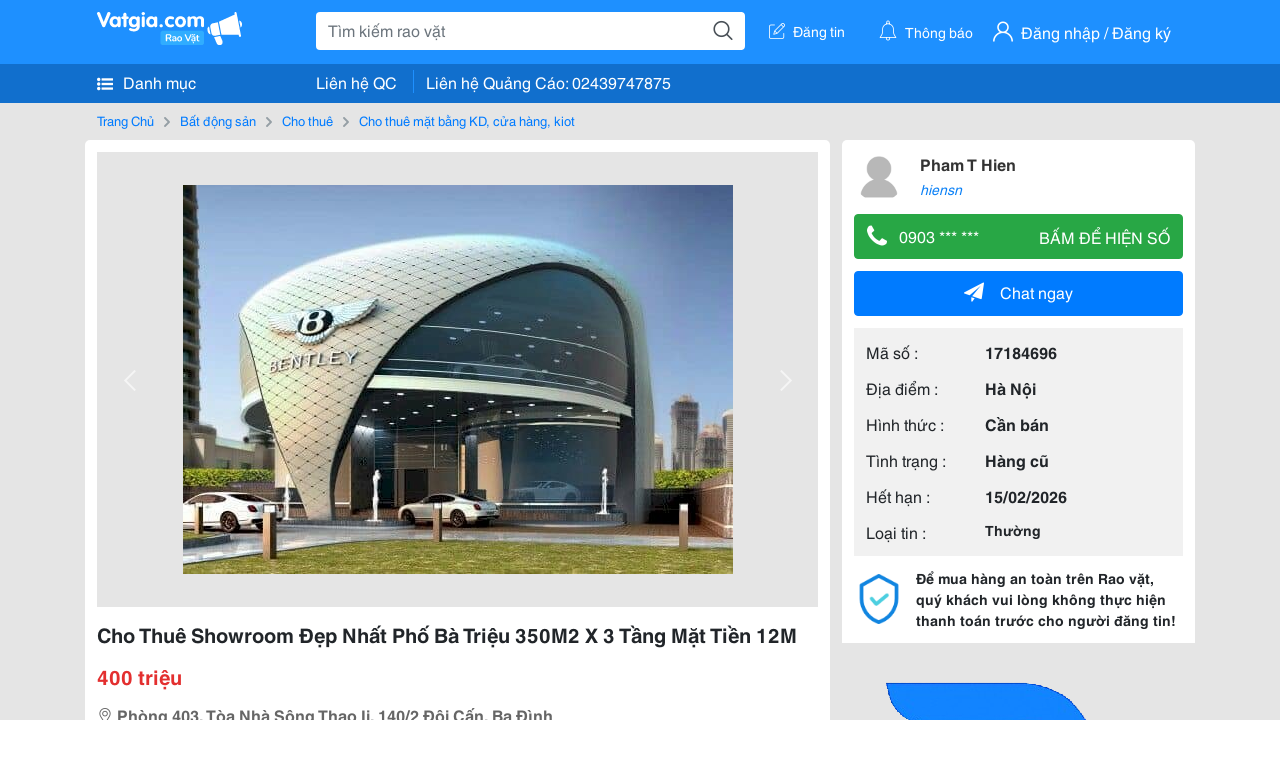

--- FILE ---
content_type: text/html; charset=UTF-8
request_url: https://www.vatgia.com/raovat/10501/17184696/cho-thue-showroom-dep-nhat-pho-ba-trieu-350m2-x-3-tang-mat-tien-12m.html
body_size: 5631
content:
<!DOCTYPE html>
<html lang="vi">
<head>
    <link rel="dns-prefetch" href="//cdnvg.scandict.com">
    <meta http-equiv="Content-Type" content="text/html; charset=utf-8" />
    <link href="/assets/image/raovat/favicon.ico" rel="icon" type="image/x-icon">
    <meta http-equiv="X-UA-Compatible" content="ie=edge">

    
    <meta name="apple-mobile-web-app-status-bar-style" content="#0c81f6"/>
<meta name="theme-color" content="#0c81f6"/>
<meta name="apple-mobile-web-app-capable" content="yes"/>
<meta name="mobile-web-app-capable" content="yes"/>
<meta name="viewport" content="width=device-width, initial-scale=1.0"/>
<meta property="og:url" content="https://vatgia.com/raovat/10501/17184696/cho-thue-showroom-dep-nhat-pho-ba-trieu-350m2-x-3-tang-mat-tien-12m.html"/>
<meta property="og:type" content="website"/>
<meta property="og:site_name" content="Vatgia.com"/>
<meta property="og:locale" content="vi_VN"/>
<meta property="og:title" content="Cho Thuê Showroom Đẹp Nhất Phố Bà Triệu 350M2 X 3 Tầng Mặt Tiền 12M"/>
<meta property="og:description" content="Cho Thuê Mặt Bằng Kd, Cửa Hàng, Kiot Là Nhà Độc Lập 3 Tầng Có Vỉa Hè Rộng Để Được Xe Máy Và Thuận Chiều Ô Tô Dừng, Mặt Tiền Rất Hợp Lý Nên Phù Hợp Với Mọi Mô Hình Kinh Doanh Như Showroom, Nhà Hàng... Tổng Diện Tích Xd 1.000M2, Các Sàn Để Thông Suốt, Trần Cao Và Có Thang Máy, Thiết Bị.... Pham T Hien. 10-25 05/07/2023"/>
<meta property="og:image" content="https://cdnvg.scandict.com/pictures/fullsize/2023/07/05/1688528183-ycn.jpg"/>
<meta name="title" content="Cho Thuê Showroom Đẹp Nhất Phố Bà Triệu 350M2 X 3 Tầng Mặt Tiền 12M"/>
<meta name="keywords" content="cho thuê mặt bằng kd, cửa hàng, kiot, cho, thuê, showroom, đẹp, nhất, phố..."/>
<meta name="description" content="Cho Thuê Mặt Bằng Kd, Cửa Hàng, Kiot Là Nhà Độc Lập 3 Tầng Có Vỉa Hè Rộng Để Được Xe Máy Và Thuận Chiều Ô Tô Dừng, Mặt Tiền Rất Hợp Lý Nên Phù Hợp Với Mọi Mô Hình Kinh Doanh Như Showroom, Nhà Hàng... Tổng Diện Tích Xd 1.000M2, Các Sàn Để Thông Suốt, Trần Cao Và Có Thang Máy, Thiết Bị.... Pham T Hien. 10-25 05/07/2023"/>
<title>Cho Thuê Showroom Đẹp Nhất Phố Bà Triệu 350M2 X 3 Tầng Mặt Tiền 12M</title>

    
            <link rel="canonical" href="https://vatgia.com/raovat/10501/17184696/cho-thue-showroom-dep-nhat-pho-ba-trieu-350m2-x-3-tang-mat-tien-12m.html">
    
    
    
    <link rel="stylesheet" type="text/css" href="https://vatgia.com/assets/raovat/fonts/flaticon/flaticon.css">
    <link rel="stylesheet" type="text/css" href="https://vatgia.com/assets/css/bootstrap-4.5.0.css">
    <link rel="stylesheet" type="text/css" href="https://vatgia.com/assets/371000597101675/raovat/css/raovat.css">

        <script>
        window.vnpapp = "false";
        window.mobiledetect = "web";
        window.dataUser = "null";
        window.domain = "//vatgia.com";
        window.envAds = "ca-pub-2979760623205174";
        window.envAdsSlot = "8018923188";
        window.firebaseConfig = {
            apiKey: "AIzaSyBlmRLfyJCyqA8yu5x8bpFo0jwYX2yBpOg",
            authDomain: "vatgia-id.firebaseapp.com",
            databaseURL: "https://vatgia-id.firebaseio.com",
            projectId: "vatgia-id",
            storageBucket: "",
            messagingSenderId: "736117193883",
            appId: "1:736117193883:web:624a055c617b3dbe"
        }
        window.urlFacebookLogin = 'https://www.facebook.com/v4.0/dialog/oauth?response_type=code%2Cgranted_scopes&client_id=891255665928834&redirect_uri=https%3A%2F%2Fvatgia.com/home/&scope=public_profile%2Cemail&state=provider%3Dfacebook%26redirect%3D%2Fraovat';
        window.urlGoogleLogin = 'https://accounts.google.com/o/oauth2/v2/auth?scope=openid+https://www.googleapis.com/auth/userinfo.email+profile&response_type=code&redirect_uri=https%3A//vatgia.com/home/&client_id=736117193883-nj2eab6opd4bg8phsltf8likgal0jcbc.apps.googleusercontent.com&state=provider%3Dgoogle%26redirect%3D%2Fraovat';
    </script>

    <script type="application/ld+json">
						{
						  "@context": "https://schema.org",
						  "@type": "Organization",
						  "url": "https://vatgia.com",
						  "logo": "https://vatgia.com/css/logos/logo.png",
						  "name": "Vatgia.com",
						  "contactPoint": [{
						    "@type": "ContactPoint",
						    "telephone": "+84 02439747875",
						    "contactType": "Customer support",
						    "areaServed": "VI"
						  }],
						  "sameAs": ["https://www.facebook.com/vatgiafanpage"]
						}
						</script>

    <script type="application/ld+json">
						{
							"@context": "https://schema.org",
							"@type": "WebSite",
							"url": "https://vatgia.com",
							"potentialAction": {
								"@type": "SearchAction",
								"target": "https://vatgia.com/raovat/quicksearch.php?keyword={search_term_string}",
								"query-input": "required name=search_term_string"
							},
							"name" : "Vatgia.com",
            			"alternateName" : "Vatgia.com - Mua sắm hạnh phúc, kinh doanh hiệu quả"
						}
						</script>

            <script type="application/ld+json">{"@context": "http://schema.org", "@type": "BreadcrumbList", "itemListElement": [{
									"@type": "ListItem",
									"position": 1,
									"item": {
										"@id": "https://vatgia.com/raovat",
										"name": "Rao vặt"
									}
								},{
									"@type": "ListItem",
									"position": 2,
									"item": {
										"@id": "https://vatgia.com/raovat/2588/bat-dong-san.html",
										"name": "Bất động sản"
									}
								},{
									"@type": "ListItem",
									"position": 3,
									"item": {
										"@id": "https://vatgia.com/raovat/10500/cho-thue.html",
										"name": "Cho thuê"
									}
								},{
									"@type": "ListItem",
									"position": 4,
									"item": {
										"@id": "https://vatgia.com/raovat/10501/cho-thue-mat-bang-kd-cua-hang-kiot.html",
										"name": "Cho thuê mặt bằng KD, cửa hàng, kiot"
									}
								}]}</script>
    
    <script type="application/ld+json">
						{
						  "@context": "http://schema.org",
						  "@type": "Product",
						  "name": "Cho Thuê Showroom Đẹp Nhất Phố Bà Triệu 350M2 X 3 Tầng Mặt Tiền 12M",
						  "description": "Là nhà độc lập 3 tầng có vỉa hè rộng để được xe máy và thuận chiều ô tô dừng, mặt tiền rất hợp lý nên phù hợp với mọi mô hình kinh doanh như Showroom,...",
						  "image": [
						    "https://cdnvg.scandict.com/pictures/fullsize/2023/07/05/1688528183-ycn.jpg"
						   ],
						  "brand": {
						    "@type": "Thing",
						    "name": "Cho Thuê Showroom Đẹp Nhất Phố Bà Triệu 350M2 X 3 Tầng Mặt Tiền 12M"
						  },
						  
						  "sku": "id17184696",
						  "mpn": "17184696",
						  "offers": {
		  	 "@type": "Offer",
		    "url": "https://vatgia.com/raovat/10501/17184696/cho-thue-showroom-dep-nhat-pho-ba-trieu-350m2-x-3-tang-mat-tien-12m.html",
		    "priceCurrency": "VND",
		    "price": "400000000",
		    "priceValidUntil": "2027-01-19",
		    "availability": "http://schema.org/InStock",
		    "seller": {
			    "@type": "Person",
			    "name": "Pham T Hien"
			}
	}

						}
						</script>

    
    </head>
<body>
        <div id="raovat" class="css_rv_web">
        
                    <header-web :ContactPhone-prop="[[&quot;Li\u00ean h\u1ec7 Qu\u1ea3ng C\u00e1o&quot;,&quot; 02439747875&quot;,&quot;02439747875&quot;]]"></header-web>
                

        
        <div id="body-raovat">
            <div class="detail_pc pb-12px" id="remove-ads">














    <div class="container" id="container-ads">
        <nav aria-label="breadcrumb" class="rv-breadcrumb-pc">
    <ol class="breadcrumb">
        <li class="breadcrumb-item">
            <a href="/raovat">Trang Chủ</a>
        </li>
                            
                <li class="breadcrumb-item">
                    <a href="/raovat/2588/bat-dong-san.html">Bất động sản</a>
                </li>
            
                                
                <li class="breadcrumb-item">
                    <a href="/raovat/10500/cho-thue.html">Cho thuê</a>
                </li>
            
                                
                <li class="breadcrumb-item">
                    <a href="/raovat/10501/cho-thue-mat-bang-kd-cua-hang-kiot.html">Cho thuê mặt bằng KD, cửa hàng, kiot</a>
                </li>
            
                        </ol>
</nav>
        <div class="info_detail">
            <div class="info-generality row">
                <div class="col-8 pr-0">
                    <div class="bg-white pt-12px px-12px boder-top-5px">
                        <div class="img-info">
                            
                            <slide-image-web :slide-prop="{&quot;imageThum&quot;:[&quot;https:\/\/cdnvg.scandict.com\/pictures\/thumb\/w750\/2023\/07\/1688528183-ycn.jpg&quot;],&quot;image&quot;:[&quot;https:\/\/cdnvg.scandict.com\/pictures\/thumb\/0x0\/2023\/07\/1688528183-ycn.jpg&quot;]}"/>
                        </div>
                        <div class="title-price-product">
                            <h1 title="Cho Thuê Showroom Đẹp Nhất Phố Bà Triệu 350M2 X 3 Tầng Mặt Tiền 12M" class="title m-0 mt-12px">Cho Thuê Showroom Đẹp Nhất Phố Bà Triệu 350M2 X 3 Tầng Mặt Tiền 12M</h1>
                            <p class="price m-0 mt-12px">400 triệu</p>
                            <p class="address m-0 mt-12px"><i class="flaticon-pin mr-1"></i>Phòng 403, Tòa Nhà Sông Thao Ii, 140/2 Đội Cấn, Ba Đình</p>
                                                    </div>
                    </div>
                    <div class="describe-product bg-white pt-12px">
                        <div class="des pb-12px px-12px overflow-hidden">
                            
                            
                            <div class="keyword-suggest pt-12px pb-12px">
                                <span class="title mr-1">Từ khóa gợi ý:</span>
                                <span>
                                                                    </span>
                            </div>
                        </div>

                    </div>

                    
                                        <div class="comment-post mt-12px bg-white">
                        <div class="title-comment bg-white">
                            <p class="m-0 pb-2">Bình luận</p>
                        </div>

                        <comment-add
                            :idrv="17184696" user_rv="558844" user_name="Pham T Hien" title_rv="Cho Thuê Showroom Đẹp Nhất Phố Bà Triệu 350M2 X 3 Tầng Mặt Tiền 12M"
                            ></comment-add>
                                                
                                                
                    </div>
                                        














                </div>
                <div class="info-product col-4 pl-12px sticky-top">
                    <div class="bg-white p-12px boder-top-5px">
                        <div class="d-flex info-human">
                            <div class="user">
                                <img class="w-100 h-100" src="/assets/image/raovat/no-avatar.png" alt="Pham T Hien" onerror="javascript:this.src='/assets/image/raovat/no-avatar.png'"/>
                            </div>
                            <div class="name pl-3">
                                <a class="text-decoration-none" href="/raovat/detail_user?iUse=558844">
                                    Pham T Hien
                                </a>

                                                                    <div class="stall text-truncate text-primary"><a class="text-decoration-none font-italic" href="/hiensn">hiensn</a></div>
                                                            </div>
                        </div>
                        
                        
                        <div>
                                                        <button class="btn btn-success btn-block mt-12px btn-phone-detail" onclick="showPhone(this)">
                                <span class="float-left">
                                    <i class="flaticon-telephone-handle-silhouette mr-2"></i>
                                    0903 *** ***
                                </span>
                                <span class="float-right text-uppercase">Bấm để hiện số</span>
                            </button>
                            <div class="btn btn-outline-success show-phone-pc font-weight-bold text-center btn-block mt-12px d-none">
                                0903 234 760
                            </div>
                        </div>
                        <div class="btn-chat mt-12px">
                            <button type="button" class="btn btn-primary btn-chat-pc btn-block" onclick="create_chat_box({use_id: '558844'})"><i class="flaticon-send mr-3"></i>Chat ngay</button>
                        </div>
                        <table class="table mt-12px mb-0 table-borderless tab-info-product pb-12px">
                            <tbody>
                                <tr>
                                    <td class="name">Mã số :</td>
                                    <td class="value"><strong>17184696</strong></td>
                                </tr>
                                <tr>
                                    <td class="name">Địa điểm :</td>
                                    <td class="value"><strong>Hà Nội</strong></td>
                                </tr>
                                <tr>
                                    <td class="name">Hình thức :</td>
                                    <td class="value"><strong>Cần bán</strong></td>
                                </tr>
                                <tr>
                                    <td class="name">Tình trạng :</td>
                                    <td class="value"><strong>Hàng cũ</strong></td>
                                </tr>
                                <tr>
                                    <td class="name">Hết hạn :</td>
                                    <td class="value expire_date" title="Post 10:36 05/07/2023, Up 09:51 16/01/2026">
                                        <strong>15/02/2026</strong>
                                    </td>
                                </tr>
                                <tr>
                                    <td class="name">Loại tin :</td>
                                                                            <td class="value"><p class="m-0 text-normal">Thường</p></td>
                                                                    </tr>
                            </tbody>
                        </table>
                        <div class="warning d-flex">
                            <div class="img-warning">
                                <div class="w-100 h-100" style='background: url("/assets/image/raovat/warning.png"); background-size: cover; background-repeat: no-repeat;'></div>
                            </div>
                            <div class="text pl-12px">
                                <span>Để mua hàng an toàn trên Rao vặt, quý khách vui lòng không thực hiện thanh toán trước cho người đăng tin!</span>
                            </div>
                        </div>
                    </div>
                    <div class=" mt-3">
                        <div class="panama_root" data-slot="bottom" ></div>
                        <script lang="javascript">
                            (function() {
                                var ga = document.createElement('script');
                                ga.type = 'text/javascript';ga.async=true;ga.defer=true;
                                ga.src = '//panama.vn/ads/tracking.js?v=123&';
                                var s = document.getElementsByTagName('script');
                                s[0].parentNode.insertBefore(ga, s[0]);
                            })();
                        </script>
                    </div>
                </div>
            </div>
                    </div>
    </div>
    <div class="container mt-3">
        <div class="panama_root" data-slot="bottom"></div>
        <script lang="javascript">
            (function() {
                var ga = document.createElement('script');
                ga.type = 'text/javascript';ga.async=true;ga.defer=true;
                ga.src = '//panama.vn/ads/tracking.js?v=123&';
                var s = document.getElementsByTagName('script');
                s[0].parentNode.insertBefore(ga, s[0]);
            })();
        </script>
    </div>














</div>
        </div>
        

        
                <footer-raovat :ContactPhone-prop="[[&quot;Li\u00ean h\u1ec7 Qu\u1ea3ng C\u00e1o&quot;,&quot; 02439747875&quot;,&quot;02439747875&quot;]]"></footer-raovat>
        
        
    </div>

    
    <script src="https://vatgia.com/assets/7100988271006543/raovat/js/manifest.js?v=2.9.27"></script>
    <script src="https://vatgia.com/assets/21019764316998101/raovat/js/vendor.js?v=2.9.27"></script>
    <script src="https://vatgia.com/assets/181009657989767/raovat/js/main.js?v=2.9.27"></script>

            <script src="https://vatgia.com/assets/0358102102102310210198/raovat/js/header-web.js?v=2.9.27"></script>
    
    <script src="https://vatgia.com/assets//js/slideShow.js"></script>
    <script src="https://vatgia.com/assets/1004262442981003/raovat/js/raovat.js?v=2.9.27"></script>

    <script src="/assets/js/jquery-3.5.1.min.js"></script>

    <script>
    $(function () {
        $.ajax({
            type: "POST",
            url: "/api/v2/raovat/view",
            data: {
                id: 17184696
            },
            success: function (response) {
                var exp = response.data.exp * 1000;
                var time = new Date(exp);

                if(response.success == 1) {
                    document.cookie = ""+response.data.key_cookie+"="+response.data.exp+"; expires="+time+"; path=/";
                }
            }
        });
    });
    let showPhone = (e) => {
        let dom = document.querySelector('.show-phone-pc');
        e.remove();
        dom.classList.remove('d-none');

        $.ajax({
            type: "POST",
            url: "/api/v2/reports/aggregation/viewed_phonenumber",
            data: {
                raovat_viewed_phonenumber: 1
            },
            success: function (response) {
            }
        });
    }
    $(document).scroll(function () {
        var y = $(this).scrollTop();
        if (y > 100) {
            $('.info-product').addClass("fix-sticky-top");
        }
        else {
            $('.info-product').removeClass("fix-sticky-top");
        }
    });
</script>



    
    </body>
</html>


--- FILE ---
content_type: text/html; charset=utf-8
request_url: https://panama.vn/panama-embed?utm_source=vatgia.com&utm_medium=cpc&utm_campaign=panama_2025&slot=bottom
body_size: 32247
content:
<!DOCTYPE html>
<html lang="en">

<head>
    <meta charset="utf-8">
    <meta name="viewport" content="width=device-width, initial-scale=1">
    <meta name="csrf-token" content="LzGoTppKS1DtxKqApTQrecqs2JkG697C5zcCpJya">
    <meta http-equiv="X-UA-Compatible" content="IE=edge">

    <title>Recommerce Module - Laravel</title>

    <meta name="description" content="">
    <meta name="keywords" content="">
    <meta name="author" content="">

    <!-- Fonts -->
    <link rel="preconnect" href="https://fonts.bunny.net">
    <link href="https://fonts.bunny.net/css?family=figtree:400,500,600&display=swap" rel="stylesheet" />

    

    <link rel="preload" as="style" href="https://panama.vn/build/assets/app-D_wrnQnu.css" /><link rel="stylesheet" href="https://panama.vn/build/assets/app-D_wrnQnu.css" />        <style>
        #product-list-container{
            /*background-image: url("/images/banner.jpg");*/
            /*background-repeat: no-repeat;*/
        }
        /* Ẩn thanh cuộn cho WebKit (Chrome, Safari, Opera, Edge Chromium) */
        .product #product-grid::-webkit-scrollbar {
            display: none;
        }
        #product-list-container .product {
            width: 100%;
        }
        /* Ẩn thanh cuộn cho Firefox */
        .product #product-grid {
            scrollbar-width: none;

        }
        .product #product-grid .product-card{
            max-width: 200px;
            width: 20%;
            min-width: 200px;
            border-left: 1px solid rgb(229 231 235);
            border-right: 1px solid rgb(229 231 235);
        }
        #product-list-container .information{
            width : 100%;
        }
        @media (min-width: 768px) {
            #product-list-container .information{
                /* Áp dụng calc(100% - 100px) khi màn hình từ 768px trở lên */
                width: 120px;
            }
            #product-list-container .product {
                width: calc(100% - 120px);
            }
        }

    </style>
</head>

<body>
    
    
    <div id="product-list-container"  class=" w-full md:bg-cover bg-auto bg-white">
        
        <div class="">
            <div class="relative border border-gray-300  shadow-md md:flex " >
                <div class="information w-full md:w-[120px] flex md:items-center md:justify-center px-2 pt-2 md:pb-2">
                    <div class=" h-max">
                        <a class=" md:mb-2 mb-px block" href="https://panama.vn" target="_blank">
                            <img src="https://panama.vn/images/logo/panama_vn.png" alt="Vatgia - Ứng dụng bán đồ cũ bằng AI" class="logo md:w-[120px] w-[65px]">
                        </a>
                        <p class="text-[12px] text-center text-gray-800 ml-[3px] md:ml-0">Chuyên gia AI Đồ Cũ – Mua Bán Đồ Second-hand.</p>
                    </div>

                </div>
                <div class="absolute top-0 right-1 group z-10">
                    <a href="https://panama.vn" target="_blank" >
                        <div class="flex items-center gap-1 bg-white border border-gray-200 rounded-full px-2 py-1 shadow-sm cursor-pointer">
                                 <span
                                         class="text-xs text-gray-600 whitespace-nowrap
                                           max-w-0 hidden group-hover:block
                                           font-semibold
                                           group-hover:max-w-[100px]
                                           group-hover:ml-1
                                           transition-all duration-300 ease-in-out">
                                    Panama.vn
                                </span>
                            <img
                                    src="https://panama.vn/images/icon/16x16.png"
                                    alt="icon"
                                    class="w-4 h-4"
                            />
                        </div>
                    </a>
                </div>
                <div class="relative product w-full md:w-[calc(100%-120px)]">
                
                
                
                
                
                    <div id="product-grid" class=" flex flex-nowrap overflow-x-auto h-full">
                                                                            
                            
                            
                            <div class="product-card p-2 bg-white flex-shrink-0 ">
                                
                                <a href="https://panama.vn/detail/1559?utm_source=vatgia.com&utm_medium=cpc&utm_campaign=panama_2025" class="w-full" target="_blank">
                                    <img class="object-cover w-full h-32 md:h-40" src="https://panama.vn/storage/products/2026/01/1768812377_402_395d0240.jpeg" alt="Túi xách Coach Canvas Handle 2009 - Sang trọng, đẳng cấp" />
                                </a>
                                
                                <div class="">
                                    <a href="https://panama.vn/detail/1559?utm_source=vatgia.com&utm_medium=cpc&utm_campaign=panama_2025" title="Túi xách Coach Canvas Handle 2009 - Sang trọng, đẳng cấp" target="_blank">
                                        <h5 class="text-base font-semibold tracking-tight text-gray-900 line-clamp-2 min-h-[3rem]">Túi xách Coach Canvas Handle 2009 - Sang trọng, đẳng cấp</h5>
                                    </a>
                                    <p class="text-gray-700 mt-2">Đồng Nai</p>
                                    
                                    <p class="text-sm md:text-base font-bold text-red-600 ">430.000 đ</p>

                                    
        
        
        
                                </div>
                            </div>
                            
                                                    
                            
                            
                            <div class="product-card p-2 bg-white flex-shrink-0 ">
                                
                                <a href="https://panama.vn/detail/1558?utm_source=vatgia.com&utm_medium=cpc&utm_campaign=panama_2025" class="w-full" target="_blank">
                                    <img class="object-cover w-full h-32 md:h-40" src="https://panama.vn/storage/products/2026/01/1768809736_402_8e25b455.jpeg" alt="Túi xách Coach thời trang, mới đẹp, chất lượng cao" />
                                </a>
                                
                                <div class="">
                                    <a href="https://panama.vn/detail/1558?utm_source=vatgia.com&utm_medium=cpc&utm_campaign=panama_2025" title="Túi xách Coach thời trang, mới đẹp, chất lượng cao" target="_blank">
                                        <h5 class="text-base font-semibold tracking-tight text-gray-900 line-clamp-2 min-h-[3rem]">Túi xách Coach thời trang, mới đẹp, chất lượng cao</h5>
                                    </a>
                                    <p class="text-gray-700 mt-2">Đồng Nai</p>
                                    
                                    <p class="text-sm md:text-base font-bold text-red-600 ">425.000 đ</p>

                                    
        
        
        
                                </div>
                            </div>
                            
                                                    
                            
                            
                            <div class="product-card p-2 bg-white flex-shrink-0 ">
                                
                                <a href="https://panama.vn/detail/1557?utm_source=vatgia.com&utm_medium=cpc&utm_campaign=panama_2025" class="w-full" target="_blank">
                                    <img class="object-cover w-full h-32 md:h-40" src="https://panama.vn/storage/products/2026/01/1768809115_402_fea38693.jpeg" alt="Túi xách Bally cao cấp, màu trắng phối xanh nổi bật" />
                                </a>
                                
                                <div class="">
                                    <a href="https://panama.vn/detail/1557?utm_source=vatgia.com&utm_medium=cpc&utm_campaign=panama_2025" title="Túi xách Bally cao cấp, màu trắng phối xanh nổi bật" target="_blank">
                                        <h5 class="text-base font-semibold tracking-tight text-gray-900 line-clamp-2 min-h-[3rem]">Túi xách Bally cao cấp, màu trắng phối xanh nổi bật</h5>
                                    </a>
                                    <p class="text-gray-700 mt-2">Đồng Nai</p>
                                    
                                    <p class="text-sm md:text-base font-bold text-red-600 ">350.000 đ</p>

                                    
        
        
        
                                </div>
                            </div>
                            
                                                    
                            
                            
                            <div class="product-card p-2 bg-white flex-shrink-0 ">
                                
                                <a href="https://panama.vn/detail/1556?utm_source=vatgia.com&utm_medium=cpc&utm_campaign=panama_2025" class="w-full" target="_blank">
                                    <img class="object-cover w-full h-32 md:h-40" src="https://panama.vn/storage/products/2026/01/1768786514_386_8e334a1f.jpeg" alt="Vật phẩm trang trí phong thủy tinh tế, đẹp mắt" />
                                </a>
                                
                                <div class="">
                                    <a href="https://panama.vn/detail/1556?utm_source=vatgia.com&utm_medium=cpc&utm_campaign=panama_2025" title="Vật phẩm trang trí phong thủy tinh tế, đẹp mắt" target="_blank">
                                        <h5 class="text-base font-semibold tracking-tight text-gray-900 line-clamp-2 min-h-[3rem]">Vật phẩm trang trí phong thủy tinh tế, đẹp mắt</h5>
                                    </a>
                                    <p class="text-gray-700 mt-2">Khánh Hòa</p>
                                    
                                    <p class="text-sm md:text-base font-bold text-red-600 ">10.000.000 đ</p>

                                    
        
        
        
                                </div>
                            </div>
                            
                                                    
                            
                            
                            <div class="product-card p-2 bg-white flex-shrink-0 ">
                                
                                <a href="https://panama.vn/detail/1555?utm_source=vatgia.com&utm_medium=cpc&utm_campaign=panama_2025" class="w-full" target="_blank">
                                    <img class="object-cover w-full h-32 md:h-40" src="https://panama.vn/storage/products/2026/01/1768743842_392_568161fa.jpg" alt="Áo thể thao Adidas chính hãng, màu cam, size L" />
                                </a>
                                
                                <div class="">
                                    <a href="https://panama.vn/detail/1555?utm_source=vatgia.com&utm_medium=cpc&utm_campaign=panama_2025" title="Áo thể thao Adidas chính hãng, màu cam, size L" target="_blank">
                                        <h5 class="text-base font-semibold tracking-tight text-gray-900 line-clamp-2 min-h-[3rem]">Áo thể thao Adidas chính hãng, màu cam, size L</h5>
                                    </a>
                                    <p class="text-gray-700 mt-2">Ninh Bình</p>
                                    
                                    <p class="text-sm md:text-base font-bold text-red-600 ">100.000 đ</p>

                                    
        
        
        
                                </div>
                            </div>
                            
                                                    
                            
                            
                            <div class="product-card p-2 bg-white flex-shrink-0 ">
                                
                                <a href="https://panama.vn/detail/1554?utm_source=vatgia.com&utm_medium=cpc&utm_campaign=panama_2025" class="w-full" target="_blank">
                                    <img class="object-cover w-full h-32 md:h-40" src="https://panama.vn/storage/products/2026/01/1768743611_392_1d61ab34.jpg" alt="Áo thể thao Mizuno chất lượng cao, mới 95%" />
                                </a>
                                
                                <div class="">
                                    <a href="https://panama.vn/detail/1554?utm_source=vatgia.com&utm_medium=cpc&utm_campaign=panama_2025" title="Áo thể thao Mizuno chất lượng cao, mới 95%" target="_blank">
                                        <h5 class="text-base font-semibold tracking-tight text-gray-900 line-clamp-2 min-h-[3rem]">Áo thể thao Mizuno chất lượng cao, mới 95%</h5>
                                    </a>
                                    <p class="text-gray-700 mt-2">Ninh Bình</p>
                                    
                                    <p class="text-sm md:text-base font-bold text-red-600 ">100.000 đ</p>

                                    
        
        
        
                                </div>
                            </div>
                            
                                                    
                            
                            
                            <div class="product-card p-2 bg-white flex-shrink-0 ">
                                
                                <a href="https://panama.vn/detail/1553?utm_source=vatgia.com&utm_medium=cpc&utm_campaign=panama_2025" class="w-full" target="_blank">
                                    <img class="object-cover w-full h-32 md:h-40" src="https://panama.vn/storage/products/2026/01/1768742928_386_2e09d02d.jpeg" alt="Bộ lọ thủy tinh đựng thực phẩm cao cấp" />
                                </a>
                                
                                <div class="">
                                    <a href="https://panama.vn/detail/1553?utm_source=vatgia.com&utm_medium=cpc&utm_campaign=panama_2025" title="Bộ lọ thủy tinh đựng thực phẩm cao cấp" target="_blank">
                                        <h5 class="text-base font-semibold tracking-tight text-gray-900 line-clamp-2 min-h-[3rem]">Bộ lọ thủy tinh đựng thực phẩm cao cấp</h5>
                                    </a>
                                    <p class="text-gray-700 mt-2">Khánh Hòa</p>
                                    
                                    <p class="text-sm md:text-base font-bold text-red-600 ">20.000 đ</p>

                                    
        
        
        
                                </div>
                            </div>
                            
                                                    
                            
                            
                            <div class="product-card p-2 bg-white flex-shrink-0 ">
                                
                                <a href="https://panama.vn/detail/1552?utm_source=vatgia.com&utm_medium=cpc&utm_campaign=panama_2025" class="w-full" target="_blank">
                                    <img class="object-cover w-full h-32 md:h-40" src="https://panama.vn/storage/products/2026/01/1768741217_399_19d3e2fb.jpeg" alt="14ProMax 128G/256G bản QTe Esim LL" />
                                </a>
                                
                                <div class="">
                                    <a href="https://panama.vn/detail/1552?utm_source=vatgia.com&utm_medium=cpc&utm_campaign=panama_2025" title="14ProMax 128G/256G bản QTe Esim LL" target="_blank">
                                        <h5 class="text-base font-semibold tracking-tight text-gray-900 line-clamp-2 min-h-[3rem]">14ProMax 128G/256G bản QTe Esim LL</h5>
                                    </a>
                                    <p class="text-gray-700 mt-2">Hà Nội</p>
                                    
                                    <p class="text-sm md:text-base font-bold text-red-600 ">14.500.000 đ</p>

                                    
        
        
        
                                </div>
                            </div>
                            
                                                    
                            
                            
                            <div class="product-card p-2 bg-white flex-shrink-0 ">
                                
                                <a href="https://panama.vn/detail/1551?utm_source=vatgia.com&utm_medium=cpc&utm_campaign=panama_2025" class="w-full" target="_blank">
                                    <img class="object-cover w-full h-32 md:h-40" src="https://panama.vn/storage/products/2026/01/1768740651_399_2da9d6ac.jpeg" alt="14ProMax 128G Lock đã CNC EiD" />
                                </a>
                                
                                <div class="">
                                    <a href="https://panama.vn/detail/1551?utm_source=vatgia.com&utm_medium=cpc&utm_campaign=panama_2025" title="14ProMax 128G Lock đã CNC EiD" target="_blank">
                                        <h5 class="text-base font-semibold tracking-tight text-gray-900 line-clamp-2 min-h-[3rem]">14ProMax 128G Lock đã CNC EiD</h5>
                                    </a>
                                    <p class="text-gray-700 mt-2">Hà Nội</p>
                                    
                                    <p class="text-sm md:text-base font-bold text-red-600 ">11.700.000 đ</p>

                                    
        
        
        
                                </div>
                            </div>
                            
                                                    
                            
                            
                            <div class="product-card p-2 bg-white flex-shrink-0 ">
                                
                                <a href="https://panama.vn/detail/1550?utm_source=vatgia.com&utm_medium=cpc&utm_campaign=panama_2025" class="w-full" target="_blank">
                                    <img class="object-cover w-full h-32 md:h-40" src="https://panama.vn/storage/products/2026/01/1768656404_396_061f8623.jpg" alt="Pass bột trà xanh" />
                                </a>
                                
                                <div class="">
                                    <a href="https://panama.vn/detail/1550?utm_source=vatgia.com&utm_medium=cpc&utm_campaign=panama_2025" title="Pass bột trà xanh" target="_blank">
                                        <h5 class="text-base font-semibold tracking-tight text-gray-900 line-clamp-2 min-h-[3rem]">Pass bột trà xanh</h5>
                                    </a>
                                    <p class="text-gray-700 mt-2">TP HCM</p>
                                    
                                    <p class="text-sm md:text-base font-bold text-red-600 ">45.000 đ</p>

                                    
        
        
        
                                </div>
                            </div>
                            
                                                    
                            
                            
                            <div class="product-card p-2 bg-white flex-shrink-0 ">
                                
                                <a href="https://panama.vn/detail/1549?utm_source=vatgia.com&utm_medium=cpc&utm_campaign=panama_2025" class="w-full" target="_blank">
                                    <img class="object-cover w-full h-32 md:h-40" src="https://panama.vn/storage/products/2026/01/1768653908_395_9dca19f3.jpeg" alt="cần pas lại dép chưa mang lần nào sai 39" />
                                </a>
                                
                                <div class="">
                                    <a href="https://panama.vn/detail/1549?utm_source=vatgia.com&utm_medium=cpc&utm_campaign=panama_2025" title="cần pas lại dép chưa mang lần nào sai 39" target="_blank">
                                        <h5 class="text-base font-semibold tracking-tight text-gray-900 line-clamp-2 min-h-[3rem]">cần pas lại dép chưa mang lần nào sai 39</h5>
                                    </a>
                                    <p class="text-gray-700 mt-2">TP HCM</p>
                                    
                                    <p class="text-sm md:text-base font-bold text-red-600 ">100.000 đ</p>

                                    
        
        
        
                                </div>
                            </div>
                            
                                                    
                            
                            
                            <div class="product-card p-2 bg-white flex-shrink-0 ">
                                
                                <a href="https://panama.vn/detail/1548?utm_source=vatgia.com&utm_medium=cpc&utm_campaign=panama_2025" class="w-full" target="_blank">
                                    <img class="object-cover w-full h-32 md:h-40" src="https://panama.vn/storage/products/2026/01/1768653798_395_89afd31f.jpeg" alt="cần pas lại mũ bảo hiểm chưa dùng lần nào" />
                                </a>
                                
                                <div class="">
                                    <a href="https://panama.vn/detail/1548?utm_source=vatgia.com&utm_medium=cpc&utm_campaign=panama_2025" title="cần pas lại mũ bảo hiểm chưa dùng lần nào" target="_blank">
                                        <h5 class="text-base font-semibold tracking-tight text-gray-900 line-clamp-2 min-h-[3rem]">cần pas lại mũ bảo hiểm chưa dùng lần nào</h5>
                                    </a>
                                    <p class="text-gray-700 mt-2">TP HCM</p>
                                    
                                    <p class="text-sm md:text-base font-bold text-red-600 ">120.000 đ</p>

                                    
        
        
        
                                </div>
                            </div>
                            
                                                    
                            
                            
                            <div class="product-card p-2 bg-white flex-shrink-0 ">
                                
                                <a href="https://panama.vn/detail/1547?utm_source=vatgia.com&utm_medium=cpc&utm_campaign=panama_2025" class="w-full" target="_blank">
                                    <img class="object-cover w-full h-32 md:h-40" src="https://panama.vn/storage/products/2026/01/1768652250_394_8b6f80be.jpg" alt="Trọn bộ ghế nail, tủ trưng bày, giường gội" />
                                </a>
                                
                                <div class="">
                                    <a href="https://panama.vn/detail/1547?utm_source=vatgia.com&utm_medium=cpc&utm_campaign=panama_2025" title="Trọn bộ ghế nail, tủ trưng bày, giường gội" target="_blank">
                                        <h5 class="text-base font-semibold tracking-tight text-gray-900 line-clamp-2 min-h-[3rem]">Trọn bộ ghế nail, tủ trưng bày, giường gội</h5>
                                    </a>
                                    <p class="text-gray-700 mt-2">TP HCM</p>
                                    
                                    <p class="text-sm md:text-base font-bold text-red-600 ">10.000.000 đ</p>

                                    
        
        
        
                                </div>
                            </div>
                            
                                                    
                            
                            
                            <div class="product-card p-2 bg-white flex-shrink-0 ">
                                
                                <a href="https://panama.vn/detail/1546?utm_source=vatgia.com&utm_medium=cpc&utm_campaign=panama_2025" class="w-full" target="_blank">
                                    <img class="object-cover w-full h-32 md:h-40" src="https://panama.vn/storage/products/2026/01/1768631000_392_f4cf5787.jpg" alt="Áo khoác thể thao nam chính hãng first down" />
                                </a>
                                
                                <div class="">
                                    <a href="https://panama.vn/detail/1546?utm_source=vatgia.com&utm_medium=cpc&utm_campaign=panama_2025" title="Áo khoác thể thao nam chính hãng first down" target="_blank">
                                        <h5 class="text-base font-semibold tracking-tight text-gray-900 line-clamp-2 min-h-[3rem]">Áo khoác thể thao nam chính hãng first down</h5>
                                    </a>
                                    <p class="text-gray-700 mt-2">Ninh Bình</p>
                                    
                                    <p class="text-sm md:text-base font-bold text-red-600 ">189.000 đ</p>

                                    
        
        
        
                                </div>
                            </div>
                            
                                                    
                            
                            
                            <div class="product-card p-2 bg-white flex-shrink-0 ">
                                
                                <a href="https://panama.vn/detail/1545?utm_source=vatgia.com&utm_medium=cpc&utm_campaign=panama_2025" class="w-full" target="_blank">
                                    <img class="object-cover w-full h-32 md:h-40" src="https://panama.vn/storage/products/2026/01/1768630751_392_3499b5de.jpg" alt="Quần dài Uniqlo chính hãng" />
                                </a>
                                
                                <div class="">
                                    <a href="https://panama.vn/detail/1545?utm_source=vatgia.com&utm_medium=cpc&utm_campaign=panama_2025" title="Quần dài Uniqlo chính hãng" target="_blank">
                                        <h5 class="text-base font-semibold tracking-tight text-gray-900 line-clamp-2 min-h-[3rem]">Quần dài Uniqlo chính hãng</h5>
                                    </a>
                                    <p class="text-gray-700 mt-2">Ninh Bình</p>
                                    
                                    <p class="text-sm md:text-base font-bold text-red-600 ">150.000 đ</p>

                                    
        
        
        
                                </div>
                            </div>
                            
                                            </div>

                    
                    <button id="next-button"
                            class="absolute top-1/2 cursor-pointer right-0 transform -translate-y-1/2 bg-gray-700 text-white p-2 rounded-full shadow-lg opacity-75 hover:opacity-100 z-10">
                        <svg class="w-4 h-4" fill="none" stroke="currentColor" viewBox="0 0 24 24" xmlns="http://www.w3.org/2000/svg"><path stroke-linecap="round" stroke-linejoin="round" stroke-width="2" d="M9 5l7 7-7 7"></path></svg>
                    </button>

                    
                    <button id="prev-button"
                            class="absolute top-1/2 -left-2 cursor-pointer transform -translate-y-1/2 bg-gray-700 text-white p-2 rounded-full shadow-lg opacity-75 hover:opacity-100 z-10 hidden">
                        <svg class="w-4 h-4" fill="none" stroke="currentColor" viewBox="0 0 24 24" xmlns="http://www.w3.org/2000/svg"><path stroke-linecap="round" stroke-linejoin="round" stroke-width="2" d="M15 19l-7-7 7-7"></path></svg>
                    </button>

                </div>
            </div>
        </div>
    </div>


    


        <script>
        document.addEventListener('DOMContentLoaded', function () {
            const grid = document.getElementById('product-grid');
            const nextButton = document.getElementById('next-button');
            const prevButton = document.getElementById('prev-button');

            let autoSlideTimer = null;
            const AUTO_SLIDE_DELAY = 2000; // 2s

            // =========================
            // Update trạng thái nút
            // =========================
            function updateButtons() {
                if (grid.scrollLeft > 0) {
                    prevButton.classList.remove('hidden');
                } else {
                    prevButton.classList.add('hidden');
                }

                if (grid.scrollWidth > grid.scrollLeft + grid.clientWidth + 5) {
                    nextButton.classList.remove('hidden');
                } else {
                    nextButton.classList.add('hidden');
                }
            }

            // =========================
            // Scroll sang phải
            // =========================
            function slideNext() {
                const scrollAmount = grid.clientWidth;

                // Nếu đã ở cuối → quay về đầu
                if (grid.scrollLeft + grid.clientWidth >= grid.scrollWidth - 5) {
                    grid.scrollTo({
                        left: 0,
                        behavior: 'smooth'
                    });
                } else {
                    grid.scrollBy({
                        left: scrollAmount,
                        behavior: 'smooth'
                    });
                }

                setTimeout(updateButtons, 400);
            }

            // =========================
            // Auto slide
            // =========================
            function startAutoSlide() {
                stopAutoSlide();
                autoSlideTimer = setInterval(slideNext, AUTO_SLIDE_DELAY);
            }

            function stopAutoSlide() {
                if (autoSlideTimer) {
                    clearInterval(autoSlideTimer);
                    autoSlideTimer = null;
                }
            }

            function resetAutoSlide() {
                stopAutoSlide();
                startAutoSlide();
            }

            // =========================
            // Nút Next
            // =========================
            nextButton.addEventListener('click', function () {
                stopAutoSlide();
                slideNext();
                resetAutoSlide();
            });

            // =========================
            // Nút Prev
            // =========================
            prevButton.addEventListener('click', function () {
                stopAutoSlide();
                grid.scrollBy({
                    left: -grid.clientWidth,
                    behavior: 'smooth'
                });
                setTimeout(updateButtons, 400);
                resetAutoSlide();
            });

            // =========================
            // Khi user scroll tay
            // =========================
            grid.addEventListener('scroll', function () {
                updateButtons();
                resetAutoSlide();
            });

            // =========================
            // Khởi tạo
            // =========================
            updateButtons();
            startAutoSlide();
        });
    </script>

</body>


--- FILE ---
content_type: image/svg+xml
request_url: https://www.vatgia.com/assets/image/raovat/logo_vg_raovat_mobile_new.svg
body_size: 10973
content:
<?xml version="1.0" encoding="utf-8"?>
<!-- Generator: Adobe Illustrator 22.0.0, SVG Export Plug-In . SVG Version: 6.00 Build 0)  -->
<svg version="1.1" id="Layer_1" xmlns="http://www.w3.org/2000/svg" xmlns:xlink="http://www.w3.org/1999/xlink" x="0px" y="0px"
	 viewBox="0 0 553.9 125.2" style="enable-background:new 0 0 553.9 125.2;" xml:space="preserve">
<style type="text/css">
	.st0{fill:#FFFFFF;}
	.st1{fill:#30ADFF;}
</style>
<g>
	<g>
		<g>
			<path class="st0" d="M19.7,52.9L0.7,8.2C0.2,7.4,0,6.4,0,5.5c0-1.5,0.7-3,1.9-3.9c1.3-1,2.9-1.6,4.5-1.5c1.2,0,2.3,0.3,3.2,1
				s1.7,1.6,2.3,2.6l13.7,34l13.9-34c0.5-1,1.3-1.9,2.2-2.6c1-0.7,2.2-1,3.4-1c1.6,0,3.2,0.5,4.4,1.5c1.2,0.9,1.9,2.4,1.9,3.9
				c0,0.9-0.2,1.8-0.5,2.7L31.8,52.9c-0.4,1.2-1.1,2.2-2,3.1c-1.1,0.9-2.6,1.3-4,1.3c-1.4,0.1-2.9-0.4-4-1.3
				C20.9,55.1,20.2,54,19.7,52.9z"/>
			<path class="st0" d="M90.2,23.4v26.8c0.1,1.5-0.1,3.1-0.7,4.5c-0.9,1.7-2.6,2.6-5.1,2.6c-1.3,0.1-2.6-0.3-3.7-1.1
				c-1-1-1.6-2.2-1.9-3.5c-1.5,1.6-3.2,2.8-5.2,3.8c-1.9,0.9-4,1.3-6.2,1.3c-5.3,0.1-10.3-2-13.9-5.8c-3.8-4.1-5.8-9.5-5.6-15
				c-0.2-5.5,1.9-10.9,5.6-14.9c3.5-3.9,8.6-6.1,13.9-6c2.2,0,4.4,0.4,6.4,1.2c1.9,0.8,3.6,2.1,4.8,3.8c0.1-1.3,0.8-2.5,1.8-3.3
				c1.1-0.8,2.4-1.3,3.7-1.2c2.5,0,4.2,0.8,5,2.4C90,20.2,90.3,21.8,90.2,23.4z M59.9,36.8c-0.1,2.7,0.7,5.3,2.3,7.4
				c1.6,2.3,4.3,3.6,7.1,3.5c2.7,0.1,5.3-1.2,6.9-3.5c1.5-2.2,2.3-4.8,2.3-7.5c0.1-2.6-0.7-5.2-2.3-7.4c-1.6-2.3-4.2-3.7-7-3.6
				c-2.8-0.1-5.4,1.2-7,3.5S59.8,34.1,59.9,36.8z"/>
			<path class="st0" d="M100.7,51.2V26.3h-2.6c-1.4,0.1-2.7-0.4-3.8-1.3c-1-0.9-1.6-2.2-1.5-3.6c-0.1-1.3,0.5-2.6,1.5-3.4
				c1-0.9,2.4-1.4,3.7-1.3h2.6V8.6c-0.1-1.6,0.5-3.2,1.6-4.3c2.4-2.2,6.1-2.2,8.5,0c1.1,1.2,1.7,2.7,1.6,4.4V17h3.4
				c1.4,0,2.8,0.4,4,1.1c1.1,0.8,1.7,2.1,1.5,3.5c0.1,1.4-0.5,2.7-1.5,3.5c-1.2,0.8-2.6,1.3-4,1.2h-3.2v25c0.1,1.6-0.5,3.2-1.7,4.4
				c-2.4,2.2-6.1,2.2-8.5,0C101.2,54.4,100.6,52.8,100.7,51.2z"/>
			<path class="st0" d="M163.1,22.4v31.3c0,6.4-2.1,11.2-6.2,14.5s-9.7,5-16.6,5c-3.7,0-7.4-0.6-11-1.8c-5-1.6-7.5-3.7-7.5-6.4
				c0.4-2.4,2.3-4.3,4.8-4.7c2.1,0.3,4.2,0.8,6.1,1.7c2.8,1,5.7,1.6,8.6,1.7c2.6,0.1,5.1-0.7,7.2-2.3c1.9-1.5,2.9-3.9,2.8-6.3v-2.6
				c-2.7,3.4-6.7,5.1-12.1,5.1c-5.8,0-10.4-2.1-13.7-6.3c-3-3.8-4.5-8.6-4.5-14.4c-0.1-5.4,1.8-10.6,5.3-14.6
				c3.5-4.2,8.8-6.5,14.3-6.4c2.1,0,4.2,0.4,6.2,1.3c1.9,0.7,3.5,2,4.6,3.7c0.7-3,2.7-4.5,5.9-4.5c1.6-0.1,3.2,0.6,4.3,1.7
				C162.6,19.2,163.2,20.7,163.1,22.4z M151.3,37.1c0.1-2.7-0.7-5.4-2.2-7.6c-2.7-3.9-8-4.9-11.9-2.2c0,0,0,0-0.1,0l0,0
				c-0.8,0.6-1.4,1.2-2,2c-1.5,2.1-2.3,4.7-2.3,7.3c-0.1,2.8,0.8,5.6,2.4,7.9c1.6,2.1,4.1,3.3,6.8,3.2c2.7,0.1,5.3-1.1,7-3.3
				C150.6,42.3,151.4,39.7,151.3,37.1L151.3,37.1z"/>
			<path class="st0" d="M176.6,0.1c1.7,0,3.3,0.6,4.6,1.7c1.3,1,2,2.5,2,4.1c0,1.7-0.7,3.3-1.9,4.5s-2.9,1.9-4.6,1.8
				c-1.8,0-3.5-0.7-4.7-1.9c-1.3-1.1-2-2.7-2-4.4c0-1.6,0.7-3.1,2-4.1C173.2,0.7,174.9,0.1,176.6,0.1z M170.7,51.2V22.3
				c-0.1-1.6,0.5-3.2,1.6-4.4c2.4-2.2,6.1-2.2,8.5,0c1.1,1.2,1.7,2.7,1.6,4.4v28.8c0.1,1.6-0.5,3.2-1.6,4.4c-2.4,2.2-6.1,2.2-8.5,0
				C171.2,54.4,170.7,52.8,170.7,51.2L170.7,51.2z"/>
			<path class="st0" d="M229.7,23.4v26.8c0.1,1.5-0.1,3.1-0.7,4.5c-0.9,1.7-2.6,2.6-5.1,2.6c-1.3,0.1-2.6-0.3-3.7-1.1
				c-0.9-1-1.6-2.2-1.9-3.5c-1.5,1.6-3.2,2.8-5.2,3.8c-1.9,0.9-4,1.3-6.1,1.3c-5.2,0.1-10.3-2-13.9-5.8c-3.8-4.1-5.8-9.5-5.6-15
				c-0.2-5.5,1.9-10.9,5.6-14.9c3.5-3.9,8.6-6.1,13.8-6c2.2,0,4.4,0.4,6.4,1.2c1.9,0.8,3.6,2.1,4.9,3.8c0.1-1.3,0.8-2.5,1.9-3.3
				s2.4-1.3,3.7-1.2c2.5,0,4.2,0.8,5,2.4C229.6,20.2,229.8,21.8,229.7,23.4z M199.4,36.8c-0.1,2.7,0.7,5.3,2.3,7.4
				c1.6,2.3,4.3,3.6,7.2,3.5c2.7,0.1,5.3-1.2,6.9-3.5c3-4.5,3-10.4,0-14.9c-1.6-2.3-4.2-3.7-7-3.6c-2.8-0.1-5.4,1.2-7,3.5
				C200.1,31.5,199.3,34.1,199.4,36.8z"/>
			<path class="st0" d="M238.6,51.8c0-1.6,0.7-3.1,1.9-4.1c2.6-2.3,6.5-2.3,9.1,0c1.2,1,1.9,2.6,1.8,4.2c0,1.6-0.6,3.1-1.8,4.2
				c-1.2,1.2-2.9,1.8-4.6,1.7c-1.7,0-3.3-0.6-4.5-1.7C239.3,54.9,238.6,53.4,238.6,51.8z"/>
			<path class="st0" d="M294.3,22.7c0,1.3-0.4,2.5-1.2,3.6c-0.7,1.1-1.9,1.7-3.2,1.7c-1.9-0.2-3.7-0.7-5.5-1.3
				c-1.2-0.4-2.5-0.7-3.8-0.8c-2.9-0.1-5.7,1.1-7.5,3.4c-3.3,4.5-3.3,10.6,0.1,15.1c1.8,2.3,4.6,3.5,7.5,3.5
				c1.3-0.1,2.6-0.3,3.8-0.7c1.6-0.5,3.2-1,4.9-1.5c1.3,0,2.6,0.5,3.6,1.3s1.5,2,1.5,3.3c0,2.5-1.9,4.4-5.6,5.9
				c-2.8,1.1-5.8,1.7-8.8,1.7c-11.6,0.1-21-9.2-21.2-20.7c-0.1-5.5,2.1-10.9,6-14.9c4-4.1,9.5-6.4,15.2-6.2c3,0,6,0.4,8.9,1.4
				C292.5,18.5,294.3,20.3,294.3,22.7z"/>
			<path class="st0" d="M318.8,15.9c5.7-0.1,11.2,2.2,15.2,6.3c8.1,8.4,7.7,21.8-0.7,29.9c-8.4,8.1-21.8,7.7-29.9-0.7
				c-7.8-8.2-7.8-21.1,0.1-29.3l0,0C307.5,18,313.1,15.7,318.8,15.9z M318.8,25.8c-2.8-0.1-5.4,1.2-7.1,3.5
				c-3,4.5-3.1,10.4-0.1,14.9c1.6,2.3,4.3,3.6,7.1,3.5c2.8,0.1,5.4-1.2,7-3.5c3-4.5,3.1-10.4,0.1-14.9
				C324.3,27.1,321.6,25.7,318.8,25.8z"/>
			<path class="st0" d="M345.6,51.2V22.3c-0.1-1.6,0.5-3.2,1.7-4.4c1.1-1.1,2.7-1.7,4.3-1.7c3.1,0,4.9,1.4,5.4,4.1
				c2.9-3,6.9-4.6,11-4.5c4.7-0.2,9.1,1.8,12.2,5.4c1.6-1.7,3.6-3.1,5.9-3.9c2.1-0.9,4.3-1.4,6.6-1.5c5,0,8.9,1.3,11.8,3.8
				s4.4,6.1,4.4,10.7v20.8c0.1,1.6-0.6,3.2-1.7,4.4c-2.4,2.2-6.1,2.2-8.5,0c-1.1-1.2-1.7-2.8-1.6-4.4V32.2c0.1-2-0.6-3.9-1.9-5.4
				c-1.3-1.4-3.1-2.1-5-2c-1.9-0.1-3.8,0.6-5.2,2c-1.3,1.5-1.9,3.4-1.8,5.3v19c0.1,1.6-0.5,3.2-1.6,4.4c-2.4,2.2-6.1,2.2-8.5,0
				c-1.1-1.2-1.7-2.7-1.6-4.4v-19c0.3-3.9-2.6-7.2-6.4-7.5c-2.1-0.2-4.2,0.6-5.7,2.2c-1.2,1.5-1.8,3.5-1.7,5.4v18.9
				c0,1.6-0.6,3.2-1.7,4.4c-2.4,2.2-6.1,2.2-8.5,0C346.2,54.4,345.6,52.8,345.6,51.2z"/>
			<path class="st1" d="M398.7,70.3H252.4c-5.6,0-10.1,4.5-10.1,10.1l0,0V115c0,5.6,4.5,10.1,10.1,10.1l0,0h146.3
				c5.6,0,10.1-4.5,10.1-10.1l0,0V80.4C408.8,74.8,404.3,70.3,398.7,70.3L398.7,70.3z"/>
			<path class="st1" d="M294.6,95.6c-1.3-0.1-2.6,0.5-3.4,1.5c-1.6,2.7-1.6,6,0,8.6c0.8,1,2.1,1.5,3.4,1.5c1.3,0.1,2.5-0.5,3.4-1.5
				l0,0c1.6-2.7,1.6-6,0-8.6C297.2,96.1,295.9,95.5,294.6,95.6z"/>
			<g>
				<path class="st0" d="M284.6,108.7c0,0.6-0.2,1.1-0.7,1.4c-0.5,0.4-1,0.6-1.6,0.6c-0.4,0-0.8-0.1-1.2-0.3
					c-0.4-0.2-0.7-0.5-0.9-0.9l-5-7.7c-0.5-0.8-1-1.4-1.6-1.7c-0.6-0.3-1.3-0.5-2.2-0.5h-3.7v8.5c0,0.8-0.2,1.4-0.6,1.8
					s-1,0.7-1.7,0.7s-1.3-0.2-1.8-0.7c-0.4-0.4-0.7-1-0.7-1.8V85.9c0-0.7,0.2-1.3,0.6-1.7s1-0.6,1.7-0.6h9.5c3,0,5.3,0.7,6.9,2
					c1.6,1.4,2.4,3.3,2.4,5.9c0,2.1-0.6,3.8-1.8,5.1c-1.2,1.3-2.8,2.2-5,2.6c0.7,0.2,1.4,0.5,1.9,0.9c0.6,0.5,1.1,1.1,1.6,1.9
					l3.4,5.3C284.5,107.8,284.6,108.3,284.6,108.7z M278,94.9c0.9-0.7,1.3-1.8,1.3-3.2c0-1.5-0.4-2.5-1.3-3.2s-2.2-1-4.1-1h-6.4v8.4
					h6.4C275.8,96,277.1,95.6,278,94.9z"/>
				<path class="st0" d="M301.3,93.4c1.3,1.3,1.9,3.2,1.9,5.8v9.2c0,0.7-0.2,1.2-0.6,1.6s-1,0.6-1.7,0.6s-1.2-0.2-1.6-0.6
					s-0.6-0.9-0.6-1.6v-0.8c-0.4,1-1.1,1.8-2,2.3c-0.9,0.6-2,0.8-3.2,0.8s-2.4-0.3-3.4-0.8s-1.8-1.2-2.4-2.1s-0.9-1.9-0.9-3
					c0-1.4,0.3-2.4,1-3.2c0.7-0.8,1.8-1.4,3.4-1.7c1.6-0.4,3.7-0.5,6.5-0.5h0.9v-0.9c0-1.2-0.3-2.1-0.8-2.7s-1.4-0.9-2.6-0.9
					c-0.7,0-1.5,0.1-2.2,0.3c-0.8,0.2-1.7,0.5-2.7,0.9c-0.7,0.3-1.1,0.5-1.4,0.5c-0.5,0-0.8-0.2-1.1-0.5c-0.3-0.3-0.4-0.8-0.4-1.3
					c0-0.4,0.1-0.8,0.3-1.1c0.2-0.3,0.6-0.6,1.1-0.9c0.9-0.5,1.9-0.9,3.2-1.1c1.2-0.3,2.4-0.4,3.6-0.4
					C298.1,91.5,300,92.1,301.3,93.4z M297.4,106.1c0.8-0.8,1.2-1.9,1.2-3.3V102h-0.7c-1.7,0-3,0.1-3.9,0.2c-0.9,0.2-1.6,0.4-2,0.8
					s-0.6,0.9-0.6,1.6c0,0.8,0.3,1.5,0.9,2s1.3,0.8,2.1,0.8C295.6,107.3,296.6,106.9,297.4,106.1z"/>
				<path class="st0" d="M310.3,109.6c-1.4-0.8-2.5-1.9-3.3-3.4s-1.2-3.2-1.2-5.1s0.4-3.6,1.2-5.1c0.8-1.5,1.9-2.6,3.3-3.4
					s3.1-1.2,5-1.2s3.6,0.4,5,1.2c1.4,0.8,2.5,1.9,3.3,3.4s1.2,3.2,1.2,5.1s-0.4,3.7-1.2,5.1c-0.8,1.5-1.9,2.6-3.3,3.4
					s-3.1,1.2-5,1.2C313.4,110.7,311.7,110.4,310.3,109.6z M318.7,105.6c0.8-1,1.2-2.5,1.2-4.5c0-1.9-0.4-3.4-1.2-4.5
					c-0.8-1-2-1.5-3.5-1.5s-2.7,0.5-3.5,1.5s-1.2,2.5-1.2,4.5s0.4,3.5,1.2,4.5c0.8,1,2,1.5,3.5,1.5
					C316.8,107.1,317.9,106.6,318.7,105.6z"/>
				<path class="st0" d="M358.4,83.5c0.6,0,1.2,0.2,1.7,0.6s0.8,0.9,0.8,1.5c0,0.3-0.1,0.6-0.2,0.9l-10.5,22.6
					c-0.2,0.5-0.6,0.9-1,1.1c-0.5,0.3-1,0.4-1.5,0.4s-1-0.1-1.5-0.4s-0.8-0.6-1-1.1l-10.5-22.6c-0.2-0.4-0.2-0.7-0.2-0.9
					c0-0.6,0.3-1.1,0.8-1.6c0.5-0.4,1.1-0.6,1.8-0.6c0.4,0,0.8,0.1,1.2,0.3c0.4,0.2,0.7,0.5,0.9,1l8.7,19.4l8.7-19.4
					C356.8,83.9,357.5,83.5,358.4,83.5z"/>
				<path class="st0" d="M374.1,93.4c1.3,1.3,1.9,3.2,1.9,5.8v9.2c0,0.7-0.2,1.2-0.6,1.6s-1,0.6-1.7,0.6s-1.2-0.2-1.6-0.6
					s-0.6-0.9-0.6-1.6v-0.8c-0.4,1-1.1,1.8-2,2.3c-0.9,0.6-2,0.8-3.2,0.8s-2.4-0.3-3.4-0.8s-1.8-1.2-2.4-2.1s-0.9-1.9-0.9-3
					c0-1.4,0.3-2.4,1-3.2c0.7-0.8,1.8-1.4,3.4-1.7c1.6-0.4,3.7-0.5,6.5-0.5h0.9v-0.9c0-1.2-0.3-2.1-0.8-2.7s-1.4-0.9-2.6-0.9
					c-0.7,0-1.5,0.1-2.2,0.3c-0.8,0.2-1.7,0.5-2.7,0.9c-0.7,0.3-1.1,0.5-1.4,0.5c-0.5,0-0.8-0.2-1.1-0.5c-0.3-0.3-0.4-0.8-0.4-1.3
					c0-0.4,0.1-0.8,0.3-1.1c0.2-0.3,0.6-0.6,1.1-0.9c0.9-0.5,1.9-0.9,3.2-1.1c1.2-0.3,2.4-0.4,3.6-0.4
					C370.9,91.5,372.8,92.1,374.1,93.4z M364.5,87.5c-1.1-0.7-2-1.7-2.4-3c-0.1-0.2-0.1-0.4-0.1-0.6c0-0.4,0.1-0.8,0.4-1
					c0.3-0.3,0.6-0.4,1-0.4c0.6,0,1,0.3,1.3,0.8c0.8,1.4,2,2.2,3.7,2.2c1.6,0,2.9-0.7,3.7-2.2c0.3-0.5,0.8-0.8,1.3-0.8
					c0.4,0,0.7,0.1,1,0.4s0.4,0.6,0.4,1c0,0.2,0,0.4-0.1,0.6c-0.5,1.2-1.3,2.2-2.4,3c-1.1,0.7-2.4,1.1-3.8,1.1
					C366.9,88.7,365.6,88.3,364.5,87.5z M370.2,106.1c0.8-0.8,1.2-1.9,1.2-3.3V102h-0.7c-1.7,0-3,0.1-3.9,0.2
					c-0.9,0.2-1.6,0.4-2,0.8s-0.6,0.9-0.6,1.6c0,0.8,0.3,1.5,0.9,2s1.3,0.8,2.1,0.8C368.4,107.3,369.5,106.9,370.2,106.1z
					 M366.4,117.3c-0.5-0.4-0.7-1-0.7-1.8c0-0.7,0.2-1.3,0.7-1.7s1.1-0.6,1.8-0.6c0.7,0,1.3,0.2,1.8,0.6s0.7,1,0.7,1.7
					s-0.2,1.3-0.7,1.8c-0.5,0.4-1.1,0.7-1.8,0.7C367.4,117.9,366.8,117.7,366.4,117.3z"/>
				<path class="st0" d="M391.1,108.9c0,0.6-0.2,1.1-0.7,1.4s-1.2,0.4-2.1,0.4l-1-0.1c-4.2-0.3-6.4-2.6-6.4-6.8v-8.3H379
					c-0.7,0-1.2-0.2-1.6-0.5s-0.5-0.7-0.5-1.3c0-0.6,0.2-1,0.5-1.3c0.4-0.3,0.9-0.5,1.6-0.5h1.9v-3.5c0-0.7,0.2-1.2,0.6-1.6
					s1-0.6,1.7-0.6s1.3,0.2,1.7,0.6c0.4,0.4,0.6,0.9,0.6,1.6v3.5h3.2c0.7,0,1.2,0.2,1.6,0.5s0.5,0.7,0.5,1.3c0,0.6-0.2,1-0.5,1.3
					c-0.4,0.3-0.9,0.5-1.6,0.5h-3.2v8.6c0,1.9,0.9,2.9,2.6,3l1,0.1C390.5,107.2,391.1,107.8,391.1,108.9z"/>
			</g>
		</g>
	</g>
	<g>
		<g>
			<g>
				<path class="st0" d="M542.8,31.9l5.4,27c4.2-3.7,6.5-9.3,5.4-15.1C552.5,38.1,548.1,33.7,542.8,31.9z"/>
			</g>
		</g>
		<g>
			<g>
				<path class="st0" d="M441.8,42.6c-6.5,1.3-10.7,7.6-9.4,14.1l4.6,23.5c1.3,6.5,7.6,10.7,14.1,9.4l19.6-3.9l-9.3-47L441.8,42.6
					L441.8,42.6z"/>
			</g>
		</g>
		<g>
			<g>
				<path class="st0" d="M527.9,0.1c-2.2,0.4-3.6,2.5-3.1,4.7l0.9,4.7l-60.3,27.1l9.8,49.2l65.7,0.2l0.9,4.7
					c0.4,2.2,2.5,3.6,4.7,3.1c2.2-0.4,3.6-2.5,3.1-4.7L532.7,3C532.2,1,530.1-0.4,527.9,0.1z"/>
			</g>
		</g>
		<g>
			<g>
				<path class="st0" d="M478.7,108.8l-8.1-18.7L447,94.8l9.9,23.1c2.2,5.2,7.7,8.2,13.3,7.1c3.6-0.7,6.5-3,8.1-6
					C479.8,115.9,479.9,112.2,478.7,108.8z"/>
			</g>
		</g>
		<g>
			<g>
				<path class="st0" d="M421.6,66.9l1.5,7.8c1,5.1,5.4,8.7,10.3,9.4l-5.9-29.9C423.4,56.8,420.6,61.8,421.6,66.9z"/>
			</g>
		</g>
	</g>
</g>
</svg>
